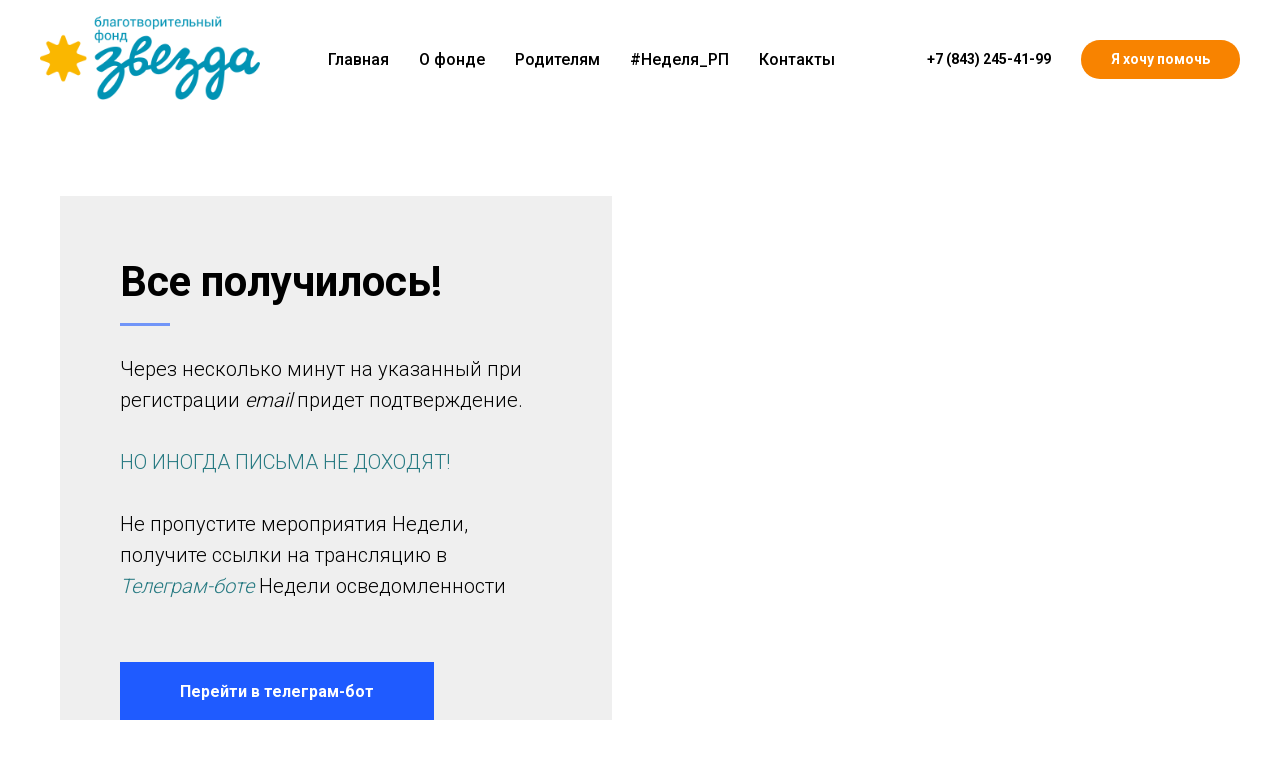

--- FILE ---
content_type: text/html; charset=UTF-8
request_url: https://www.zvezdafond.ru/success_week5
body_size: 12449
content:
<!DOCTYPE html> <html> <head> <meta charset="utf-8" /> <meta http-equiv="Content-Type" content="text/html; charset=utf-8" /> <meta name="viewport" content="width=device-width, initial-scale=1.0" /> <!--metatextblock--> <title>Успешная регистрация на Неделю осведомленности</title> <meta name="description" content="Вы подписались на мероприятия Недели осведомленности о ранней помощи" /> <meta property="og:url" content="https://www.zvezdafond.ru/success_week5" /> <meta property="og:title" content="Успешная регистрация на Неделю осведомленности" /> <meta property="og:description" content="Вы подписались на мероприятия Недели осведомленности о ранней помощи" /> <meta property="og:type" content="website" /> <meta property="og:image" content="https://thb.tildacdn.com/tild3063-3835-4666-a331-336633626266/-/resize/504x/photo.jpg" /> <link rel="canonical" href="https://www.zvezdafond.ru/success_week5"> <!--/metatextblock--> <meta name="format-detection" content="telephone=no" /> <meta http-equiv="x-dns-prefetch-control" content="on"> <link rel="dns-prefetch" href="https://ws.tildacdn.com"> <link rel="dns-prefetch" href="https://static.tildacdn.com"> <link rel="shortcut icon" href="https://static.tildacdn.com/tild3766-6432-4330-b534-636366656561/favicon_2.ico" type="image/x-icon" /> <link rel="apple-touch-icon" href="https://static.tildacdn.com/tild3831-6362-4665-b661-343961653764/152152.png"> <link rel="apple-touch-icon" sizes="76x76" href="https://static.tildacdn.com/tild3831-6362-4665-b661-343961653764/152152.png"> <link rel="apple-touch-icon" sizes="152x152" href="https://static.tildacdn.com/tild3831-6362-4665-b661-343961653764/152152.png"> <link rel="apple-touch-startup-image" href="https://static.tildacdn.com/tild3831-6362-4665-b661-343961653764/152152.png"> <meta name="msapplication-TileColor" content="#000000"> <meta name="msapplication-TileImage" content="https://static.tildacdn.com/tild3165-3536-4263-a339-613663663464/270270.png"> <!-- Assets --> <script src="https://neo.tildacdn.com/js/tilda-fallback-1.0.min.js" async charset="utf-8"></script> <link rel="stylesheet" href="https://static.tildacdn.com/css/tilda-grid-3.0.min.css" type="text/css" media="all" onerror="this.loaderr='y';"/> <link rel="stylesheet" href="https://static.tildacdn.com/ws/project1426576/tilda-blocks-page29456790.min.css?t=1765373511" type="text/css" media="all" onerror="this.loaderr='y';" /> <link rel="preconnect" href="https://fonts.gstatic.com"> <link href="https://fonts.googleapis.com/css2?family=Roboto:wght@300;400;500;700&subset=latin,cyrillic" rel="stylesheet"> <link rel="stylesheet" href="https://static.tildacdn.com/css/tilda-animation-2.0.min.css" type="text/css" media="all" onerror="this.loaderr='y';" /> <link rel="stylesheet" href="https://static.tildacdn.com/css/tilda-menusub-1.0.min.css" type="text/css" media="print" onload="this.media='all';" onerror="this.loaderr='y';" /> <noscript><link rel="stylesheet" href="https://static.tildacdn.com/css/tilda-menusub-1.0.min.css" type="text/css" media="all" /></noscript> <link rel="stylesheet" href="https://static.tildacdn.com/css/tilda-forms-1.0.min.css" type="text/css" media="all" onerror="this.loaderr='y';" /> <script nomodule src="https://static.tildacdn.com/js/tilda-polyfill-1.0.min.js" charset="utf-8"></script> <script type="text/javascript">function t_onReady(func) {if(document.readyState!='loading') {func();} else {document.addEventListener('DOMContentLoaded',func);}}
function t_onFuncLoad(funcName,okFunc,time) {if(typeof window[funcName]==='function') {okFunc();} else {setTimeout(function() {t_onFuncLoad(funcName,okFunc,time);},(time||100));}}function t_throttle(fn,threshhold,scope) {return function() {fn.apply(scope||this,arguments);};}</script> <script src="https://static.tildacdn.com/js/jquery-1.10.2.min.js" charset="utf-8" onerror="this.loaderr='y';"></script> <script src="https://static.tildacdn.com/js/tilda-scripts-3.0.min.js" charset="utf-8" defer onerror="this.loaderr='y';"></script> <script src="https://static.tildacdn.com/ws/project1426576/tilda-blocks-page29456790.min.js?t=1765373511" charset="utf-8" async onerror="this.loaderr='y';"></script> <script src="https://static.tildacdn.com/js/tilda-lazyload-1.0.min.js" charset="utf-8" async onerror="this.loaderr='y';"></script> <script src="https://static.tildacdn.com/js/tilda-animation-2.0.min.js" charset="utf-8" async onerror="this.loaderr='y';"></script> <script src="https://static.tildacdn.com/js/tilda-menusub-1.0.min.js" charset="utf-8" async onerror="this.loaderr='y';"></script> <script src="https://static.tildacdn.com/js/tilda-menu-1.0.min.js" charset="utf-8" async onerror="this.loaderr='y';"></script> <script src="https://static.tildacdn.com/js/tilda-forms-1.0.min.js" charset="utf-8" async onerror="this.loaderr='y';"></script> <script src="https://static.tildacdn.com/js/tilda-skiplink-1.0.min.js" charset="utf-8" async onerror="this.loaderr='y';"></script> <script src="https://static.tildacdn.com/js/tilda-events-1.0.min.js" charset="utf-8" async onerror="this.loaderr='y';"></script> <!-- nominify begin --><script src="https://widgets.donation.ru/wloader/f2cf4b1e-0ae8-452b-8c51-ffc8df629b11/wloader.js" async></script> <!-- Andata Tag Manager Code --> <script type="application/javascript" src="//tagmanager.andata.ru/api/v1/container/9c3b3f56-109e-440a-b752-fa62b873df28/published/code.js"> </script> <!-- End Andata Tag Manager Code --> <!-- Yandex.Metrika counter --> <script type="text/javascript">
    (function(m,e,t,r,i,k,a){
        m[i]=m[i]||function(){(m[i].a=m[i].a||[]).push(arguments)};
        m[i].l=1*new Date();
        for (var j = 0; j < document.scripts.length; j++) {if (document.scripts[j].src === r) { return; }}
        k=e.createElement(t),a=e.getElementsByTagName(t)[0],k.async=1,k.src=r,a.parentNode.insertBefore(k,a)
    })(window, document,'script','https://mc.yandex.ru/metrika/tag.js?id=103968222', 'ym');

    ym(103968222, 'init', {ssr:true, webvisor:true, clickmap:true, ecommerce:"dataLayer", accurateTrackBounce:true, trackLinks:true});
</script> <noscript><div><img src="https://mc.yandex.ru/watch/103968222" style="position:absolute; left:-9999px;" alt="" /></div></noscript> <!-- /Yandex.Metrika counter --> <!-- nominify end --><script type="text/javascript">window.dataLayer=window.dataLayer||[];</script> <!-- Global Site Tag (gtag.js) - Google Analytics --> <script type="text/javascript" data-tilda-cookie-type="analytics">window.mainTracker='gtag';window.gtagTrackerID='UA-136082948-1';function gtag(){dataLayer.push(arguments);}
setTimeout(function(){(function(w,d,s,i){var f=d.getElementsByTagName(s)[0],j=d.createElement(s);j.async=true;j.src='https://www.googletagmanager.com/gtag/js?id='+i;f.parentNode.insertBefore(j,f);gtag('js',new Date());gtag('config',i,{'anonymize_ip':true});})(window,document,'script',window.gtagTrackerID);},2000);</script> <!-- Facebook Pixel Code --> <script type="text/javascript" data-tilda-cookie-type="advertising">setTimeout(function(){!function(f,b,e,v,n,t,s)
{if(f.fbq)return;n=f.fbq=function(){n.callMethod?n.callMethod.apply(n,arguments):n.queue.push(arguments)};if(!f._fbq)f._fbq=n;n.push=n;n.loaded=!0;n.version='2.0';n.agent='pltilda';n.queue=[];t=b.createElement(e);t.async=!0;t.src=v;s=b.getElementsByTagName(e)[0];s.parentNode.insertBefore(t,s)}(window,document,'script','https://connect.facebook.net/en_US/fbevents.js');fbq('init','2572266119770382');fbq('track','PageView');},2000);</script> <!-- End Facebook Pixel Code --> <!-- VK Pixel Code --> <script type="text/javascript" data-tilda-cookie-type="advertising">setTimeout(function(){!function(){var t=document.createElement("script");t.type="text/javascript",t.async=!0,t.src="https://vk.com/js/api/openapi.js?161",t.onload=function(){VK.Retargeting.Init("VK-RTRG-512184-6irfs"),VK.Retargeting.Hit()},document.head.appendChild(t)}();},2000);</script> <!-- End VK Pixel Code --> <script type="text/javascript">(function() {if((/bot|google|yandex|baidu|bing|msn|duckduckbot|teoma|slurp|crawler|spider|robot|crawling|facebook/i.test(navigator.userAgent))===false&&typeof(sessionStorage)!='undefined'&&sessionStorage.getItem('visited')!=='y'&&document.visibilityState){var style=document.createElement('style');style.type='text/css';style.innerHTML='@media screen and (min-width: 980px) {.t-records {opacity: 0;}.t-records_animated {-webkit-transition: opacity ease-in-out .2s;-moz-transition: opacity ease-in-out .2s;-o-transition: opacity ease-in-out .2s;transition: opacity ease-in-out .2s;}.t-records.t-records_visible {opacity: 1;}}';document.getElementsByTagName('head')[0].appendChild(style);function t_setvisRecs(){var alr=document.querySelectorAll('.t-records');Array.prototype.forEach.call(alr,function(el) {el.classList.add("t-records_animated");});setTimeout(function() {Array.prototype.forEach.call(alr,function(el) {el.classList.add("t-records_visible");});sessionStorage.setItem("visited","y");},400);}
document.addEventListener('DOMContentLoaded',t_setvisRecs);}})();</script></head> <body class="t-body" style="margin:0;"> <!--allrecords--> <div id="allrecords" class="t-records" data-hook="blocks-collection-content-node" data-tilda-project-id="1426576" data-tilda-page-id="29456790" data-tilda-page-alias="success_week5" data-tilda-formskey="e59039e90ecd985e881f8408c7a55cd7" data-tilda-stat-scroll="yes" data-tilda-lazy="yes" data-tilda-root-zone="com" data-tilda-project-headcode="yes" data-tilda-project-country="RU"> <!--header--> <header id="t-header" class="t-records" data-hook="blocks-collection-content-node" data-tilda-project-id="1426576" data-tilda-page-id="6263934" data-tilda-page-alias="header" data-tilda-formskey="e59039e90ecd985e881f8408c7a55cd7" data-tilda-stat-scroll="yes" data-tilda-lazy="yes" data-tilda-root-zone="com" data-tilda-project-headcode="yes" data-tilda-project-country="RU"> <div id="rec111215632" class="r t-rec t-rec_pt_0 t-rec_pb_0" style="padding-top:0px;padding-bottom:0px; " data-animationappear="off" data-record-type="257"> <!-- T228 --> <div id="nav111215632marker"></div> <div class="tmenu-mobile"> <div class="tmenu-mobile__container"> <div class="tmenu-mobile__text t-name t-name_md" field="menu_mob_title">&nbsp;</div> <button type="button"
class="t-menuburger t-menuburger_first "
aria-label="Навигационное меню"
aria-expanded="false"> <span style="background-color:#fff;"></span> <span style="background-color:#fff;"></span> <span style="background-color:#fff;"></span> <span style="background-color:#fff;"></span> </button> <script>function t_menuburger_init(recid) {var rec=document.querySelector('#rec' + recid);if(!rec) return;var burger=rec.querySelector('.t-menuburger');if(!burger) return;var isSecondStyle=burger.classList.contains('t-menuburger_second');if(isSecondStyle&&!window.isMobile&&!('ontouchend' in document)) {burger.addEventListener('mouseenter',function() {if(burger.classList.contains('t-menuburger-opened')) return;burger.classList.remove('t-menuburger-unhovered');burger.classList.add('t-menuburger-hovered');});burger.addEventListener('mouseleave',function() {if(burger.classList.contains('t-menuburger-opened')) return;burger.classList.remove('t-menuburger-hovered');burger.classList.add('t-menuburger-unhovered');setTimeout(function() {burger.classList.remove('t-menuburger-unhovered');},300);});}
burger.addEventListener('click',function() {if(!burger.closest('.tmenu-mobile')&&!burger.closest('.t450__burger_container')&&!burger.closest('.t466__container')&&!burger.closest('.t204__burger')&&!burger.closest('.t199__js__menu-toggler')) {burger.classList.toggle('t-menuburger-opened');burger.classList.remove('t-menuburger-unhovered');}});var menu=rec.querySelector('[data-menu="yes"]');if(!menu) return;var menuLinks=menu.querySelectorAll('.t-menu__link-item');var submenuClassList=['t978__menu-link_hook','t978__tm-link','t966__tm-link','t794__tm-link','t-menusub__target-link'];Array.prototype.forEach.call(menuLinks,function(link) {link.addEventListener('click',function() {var isSubmenuHook=submenuClassList.some(function(submenuClass) {return link.classList.contains(submenuClass);});if(isSubmenuHook) return;burger.classList.remove('t-menuburger-opened');});});menu.addEventListener('clickedAnchorInTooltipMenu',function() {burger.classList.remove('t-menuburger-opened');});}
t_onReady(function() {t_onFuncLoad('t_menuburger_init',function(){t_menuburger_init('111215632');});});</script> <style>.t-menuburger{position:relative;flex-shrink:0;width:28px;height:20px;padding:0;border:none;background-color:transparent;outline:none;-webkit-transform:rotate(0deg);transform:rotate(0deg);transition:transform .5s ease-in-out;cursor:pointer;z-index:999;}.t-menuburger span{display:block;position:absolute;width:100%;opacity:1;left:0;-webkit-transform:rotate(0deg);transform:rotate(0deg);transition:.25s ease-in-out;height:3px;background-color:#000;}.t-menuburger span:nth-child(1){top:0px;}.t-menuburger span:nth-child(2),.t-menuburger span:nth-child(3){top:8px;}.t-menuburger span:nth-child(4){top:16px;}.t-menuburger__big{width:42px;height:32px;}.t-menuburger__big span{height:5px;}.t-menuburger__big span:nth-child(2),.t-menuburger__big span:nth-child(3){top:13px;}.t-menuburger__big span:nth-child(4){top:26px;}.t-menuburger__small{width:22px;height:14px;}.t-menuburger__small span{height:2px;}.t-menuburger__small span:nth-child(2),.t-menuburger__small span:nth-child(3){top:6px;}.t-menuburger__small span:nth-child(4){top:12px;}.t-menuburger-opened span:nth-child(1){top:8px;width:0%;left:50%;}.t-menuburger-opened span:nth-child(2){-webkit-transform:rotate(45deg);transform:rotate(45deg);}.t-menuburger-opened span:nth-child(3){-webkit-transform:rotate(-45deg);transform:rotate(-45deg);}.t-menuburger-opened span:nth-child(4){top:8px;width:0%;left:50%;}.t-menuburger-opened.t-menuburger__big span:nth-child(1){top:6px;}.t-menuburger-opened.t-menuburger__big span:nth-child(4){top:18px;}.t-menuburger-opened.t-menuburger__small span:nth-child(1),.t-menuburger-opened.t-menuburger__small span:nth-child(4){top:6px;}@media (hover),(min-width:0\0){.t-menuburger_first:hover span:nth-child(1){transform:translateY(1px);}.t-menuburger_first:hover span:nth-child(4){transform:translateY(-1px);}.t-menuburger_first.t-menuburger__big:hover span:nth-child(1){transform:translateY(3px);}.t-menuburger_first.t-menuburger__big:hover span:nth-child(4){transform:translateY(-3px);}}.t-menuburger_second span:nth-child(2),.t-menuburger_second span:nth-child(3){width:80%;left:20%;right:0;}@media (hover),(min-width:0\0){.t-menuburger_second.t-menuburger-hovered span:nth-child(2),.t-menuburger_second.t-menuburger-hovered span:nth-child(3){animation:t-menuburger-anim 0.3s ease-out normal forwards;}.t-menuburger_second.t-menuburger-unhovered span:nth-child(2),.t-menuburger_second.t-menuburger-unhovered span:nth-child(3){animation:t-menuburger-anim2 0.3s ease-out normal forwards;}}.t-menuburger_second.t-menuburger-opened span:nth-child(2),.t-menuburger_second.t-menuburger-opened span:nth-child(3){left:0;right:0;width:100%!important;}.t-menuburger_third span:nth-child(4){width:70%;left:unset;right:0;}@media (hover),(min-width:0\0){.t-menuburger_third:not(.t-menuburger-opened):hover span:nth-child(4){width:100%;}}.t-menuburger_third.t-menuburger-opened span:nth-child(4){width:0!important;right:50%;}.t-menuburger_fourth{height:12px;}.t-menuburger_fourth.t-menuburger__small{height:8px;}.t-menuburger_fourth.t-menuburger__big{height:18px;}.t-menuburger_fourth span:nth-child(2),.t-menuburger_fourth span:nth-child(3){top:4px;opacity:0;}.t-menuburger_fourth span:nth-child(4){top:8px;}.t-menuburger_fourth.t-menuburger__small span:nth-child(2),.t-menuburger_fourth.t-menuburger__small span:nth-child(3){top:3px;}.t-menuburger_fourth.t-menuburger__small span:nth-child(4){top:6px;}.t-menuburger_fourth.t-menuburger__small span:nth-child(2),.t-menuburger_fourth.t-menuburger__small span:nth-child(3){top:3px;}.t-menuburger_fourth.t-menuburger__small span:nth-child(4){top:6px;}.t-menuburger_fourth.t-menuburger__big span:nth-child(2),.t-menuburger_fourth.t-menuburger__big span:nth-child(3){top:6px;}.t-menuburger_fourth.t-menuburger__big span:nth-child(4){top:12px;}@media (hover),(min-width:0\0){.t-menuburger_fourth:not(.t-menuburger-opened):hover span:nth-child(1){transform:translateY(1px);}.t-menuburger_fourth:not(.t-menuburger-opened):hover span:nth-child(4){transform:translateY(-1px);}.t-menuburger_fourth.t-menuburger__big:not(.t-menuburger-opened):hover span:nth-child(1){transform:translateY(3px);}.t-menuburger_fourth.t-menuburger__big:not(.t-menuburger-opened):hover span:nth-child(4){transform:translateY(-3px);}}.t-menuburger_fourth.t-menuburger-opened span:nth-child(1),.t-menuburger_fourth.t-menuburger-opened span:nth-child(4){top:4px;}.t-menuburger_fourth.t-menuburger-opened span:nth-child(2),.t-menuburger_fourth.t-menuburger-opened span:nth-child(3){opacity:1;}@keyframes t-menuburger-anim{0%{width:80%;left:20%;right:0;}50%{width:100%;left:0;right:0;}100%{width:80%;left:0;right:20%;}}@keyframes t-menuburger-anim2{0%{width:80%;left:0;}50%{width:100%;right:0;left:0;}100%{width:80%;left:20%;right:0;}}</style> </div> </div> <style>.tmenu-mobile{background-color:#111;display:none;width:100%;top:0;z-index:990;}.tmenu-mobile_positionfixed{position:fixed;}.tmenu-mobile__text{color:#fff;}.tmenu-mobile__container{min-height:64px;padding:20px;position:relative;box-sizing:border-box;display:-webkit-flex;display:-ms-flexbox;display:flex;-webkit-align-items:center;-ms-flex-align:center;align-items:center;-webkit-justify-content:space-between;-ms-flex-pack:justify;justify-content:space-between;}.tmenu-mobile__list{display:block;}.tmenu-mobile__burgerlogo{display:inline-block;font-size:24px;font-weight:400;white-space:nowrap;vertical-align:middle;}.tmenu-mobile__imglogo{height:auto;display:block;max-width:300px!important;box-sizing:border-box;padding:0;margin:0 auto;}@media screen and (max-width:980px){.tmenu-mobile__menucontent_hidden{display:none;height:100%;}.tmenu-mobile{display:block;}}@media screen and (max-width:980px){#rec111215632 .t-menuburger{-webkit-order:1;-ms-flex-order:1;order:1;}}</style> <style> #rec111215632 .tmenu-mobile__burgerlogo a{color:#ffffff;}</style> <style> #rec111215632 .tmenu-mobile__burgerlogo__title{color:#ffffff;}</style> <div id="nav111215632" class="t228 t228__positionstatic tmenu-mobile__menucontent_hidden" style="background-color: rgba(255,255,255,1); height:120px; " data-bgcolor-hex="#ffffff" data-bgcolor-rgba="rgba(255,255,255,1)" data-navmarker="nav111215632marker" data-appearoffset="400px" data-bgopacity-two="90" data-menushadow="0" data-menushadow-css="" data-bgopacity="1" data-bgcolor-rgba-afterscroll="rgba(255,255,255,0.90)" data-menu-items-align="center" data-menu="yes"> <div class="t228__maincontainer " style="height:120px;"> <div class="t228__padding40px"></div> <div class="t228__leftside"> <div class="t228__leftcontainer"> <a href="/" class="t228__imgwrapper"> <img class="t228__imglogo t228__imglogomobile"
src="https://static.tildacdn.com/tild6565-3361-4237-b365-633039396433/_.png"
imgfield="img"
style="max-width: 220px; width: 220px; min-width: 220px; height: auto; display: block;"
alt="Благотворительный фонд &quot;Звезда&quot;"> </a> </div> </div> <div class="t228__centerside "> <nav class="t228__centercontainer"> <ul role="list" class="t228__list t-menu__list t228__list_hidden"> <li class="t228__list_item"
style="padding:0 15px 0 0;"> <a class="t-menu__link-item"
href="/" data-menu-submenu-hook="" data-menu-item-number="1">
Главная
</a> </li> <li class="t228__list_item"
style="padding:0 15px;"> <a class="t-menu__link-item"
href=""
aria-expanded="false" role="button" data-menu-submenu-hook="link_sub2_111215632" data-menu-item-number="2">
О фонде
</a> <div class="t-menusub" data-submenu-hook="link_sub2_111215632" data-submenu-margin="15px" data-add-submenu-arrow=""> <div class="t-menusub__menu"> <div class="t-menusub__content"> <ul role="list" class="t-menusub__list"> <li class="t-menusub__list-item t-name t-name_xs"> <a class="t-menusub__link-item t-name t-name_xs"
href="/foundation" data-menu-item-number="2">О фонде</a> </li> <li class="t-menusub__list-item t-name t-name_xs"> <a class="t-menusub__link-item t-name t-name_xs"
href="/page32285553.html" data-menu-item-number="2">Программы</a> </li> <li class="t-menusub__list-item t-name t-name_xs"> <a class="t-menusub__link-item t-name t-name_xs"
href="/docs" data-menu-item-number="2">Документы</a> </li> <li class="t-menusub__list-item t-name t-name_xs"> <a class="t-menusub__link-item t-name t-name_xs"
href="/442fz" data-menu-item-number="2">Поставщик социальных услуг</a> </li> </ul> </div> </div> </div> </li> <li class="t228__list_item"
style="padding:0 15px;"> <a class="t-menu__link-item"
href=""
aria-expanded="false" role="button" data-menu-submenu-hook="link_sub3_111215632" data-menu-item-number="3">
Родителям
</a> <div class="t-menusub" data-submenu-hook="link_sub3_111215632" data-submenu-margin="15px" data-add-submenu-arrow=""> <div class="t-menusub__menu"> <div class="t-menusub__content"> <ul role="list" class="t-menusub__list"> <li class="t-menusub__list-item t-name t-name_xs"> <a class="t-menusub__link-item t-name t-name_xs"
href="/toparents" data-menu-item-number="3">Родителям</a> </li> <li class="t-menusub__list-item t-name t-name_xs"> <a class="t-menusub__link-item t-name t-name_xs"
href="/autizm" data-menu-item-number="3">Диагностика РАС</a> </li> <li class="t-menusub__list-item t-name t-name_xs"> <a class="t-menusub__link-item t-name t-name_xs"
href="/dk-05" data-menu-item-number="3">Скрининг психического здоровья</a> </li> </ul> </div> </div> </div> </li> <li class="t228__list_item"
style="padding:0 15px;"> <a class="t-menu__link-item"
href=""
aria-expanded="false" role="button" data-menu-submenu-hook="link_sub4_111215632" data-menu-item-number="4">
#Неделя_РП
</a> <div class="t-menusub" data-submenu-hook="link_sub4_111215632" data-submenu-margin="15px" data-add-submenu-arrow=""> <div class="t-menusub__menu"> <div class="t-menusub__content"> <ul role="list" class="t-menusub__list"> <li class="t-menusub__list-item t-name t-name_xs"> <a class="t-menusub__link-item t-name t-name_xs"
href="/week" data-menu-item-number="4">I Неделя РП</a> </li> <li class="t-menusub__list-item t-name t-name_xs"> <a class="t-menusub__link-item t-name t-name_xs"
href="/week2" data-menu-item-number="4">II Неделя РП</a> </li> <li class="t-menusub__list-item t-name t-name_xs"> <a class="t-menusub__link-item t-name t-name_xs"
href="/week3" data-menu-item-number="4">III Неделя РП</a> </li> <li class="t-menusub__list-item t-name t-name_xs"> <a class="t-menusub__link-item t-name t-name_xs"
href="/week4" data-menu-item-number="4">IV Неделя РП</a> </li> <li class="t-menusub__list-item t-name t-name_xs"> <a class="t-menusub__link-item t-name t-name_xs"
href="/week5" data-menu-item-number="4">V Неделя РП</a> </li> </ul> </div> </div> </div> </li> <li class="t228__list_item"
style="padding:0 0 0 15px;"> <a class="t-menu__link-item"
href="/contacts" data-menu-submenu-hook="" data-menu-item-number="5">
Контакты
</a> </li> </ul> </nav> </div> <div class="t228__rightside"> <div class="t228__rightcontainer"> <div class="t228__right_buttons"> <div class="t228__right_buttons_wrap"> <div class="t228__right_buttons_but"> <a
class="t-btn t-btnflex t-btnflex_type_button t-btnflex_sm js-click-stat"
href="tel:+78432532388" data-tilda-event-name="/tilda/click/rec111215632/button1"> <span class="t-btnflex__text">+7 (843) 245-41-99</span> <style>#rec111215632 .t-btnflex.t-btnflex_type_button {color:#000000;--border-width:0px;border-style:none !important;border-radius:30px;box-shadow:none !important;font-family:Roboto;transition-duration:0.2s;transition-property:background-color,color,border-color,box-shadow,opacity,transform,gap;transition-timing-function:ease-in-out;}@media (hover:hover) {#rec111215632 .t-btnflex.t-btnflex_type_button:not(.t-animate_no-hover):hover {color:#ffffff !important;background-color:#db6d0d !important;}#rec111215632 .t-btnflex.t-btnflex_type_button:not(.t-animate_no-hover):focus-visible {color:#ffffff !important;background-color:#db6d0d !important;}}</style> </a> </div> <div class="t228__right_buttons_but"> <a
class="t-btn t-btnflex t-btnflex_type_button2 t-btnflex_sm"
href="/donate"
target="_blank"> <span class="t-btnflex__text">Я хочу помочь</span> <style>#rec111215632 .t-btnflex.t-btnflex_type_button2 {color:#ffffff;background-color:#f88300;--border-width:0px;border-style:none !important;border-radius:30px;box-shadow:none !important;font-family:Roboto;transition-duration:0.2s;transition-property:background-color,color,border-color,box-shadow,opacity,transform,gap;transition-timing-function:ease-in-out;}@media (hover:hover) {#rec111215632 .t-btnflex.t-btnflex_type_button2:not(.t-animate_no-hover):hover {color:#ffffff !important;background-color:#db6d0d !important;}#rec111215632 .t-btnflex.t-btnflex_type_button2:not(.t-animate_no-hover):focus-visible {color:#ffffff !important;background-color:#db6d0d !important;}}</style> </a> </div> </div> </div> </div> </div> <div class="t228__padding40px"> </div> </div> </div> <style>@media screen and (max-width:980px){#rec111215632 .t228__leftcontainer{padding:20px;}#rec111215632 .t228__imglogo{padding:20px 0;}#rec111215632 .t228{position:static;}}</style> <script>window.addEventListener('load',function() {t_onFuncLoad('t228_setWidth',function() {t228_setWidth('111215632');});});window.addEventListener('resize',t_throttle(function() {t_onFuncLoad('t228_setWidth',function() {t228_setWidth('111215632');});t_onFuncLoad('t_menu__setBGcolor',function() {t_menu__setBGcolor('111215632','.t228');});}));t_onReady(function() {t_onFuncLoad('t_menu__highlightActiveLinks',function() {t_menu__highlightActiveLinks('.t228__list_item a');});t_onFuncLoad('t228__init',function() {t228__init('111215632');});t_onFuncLoad('t_menu__setBGcolor',function() {t_menu__setBGcolor('111215632','.t228');});t_onFuncLoad('t_menu__interactFromKeyboard',function() {t_menu__interactFromKeyboard('111215632');});t_onFuncLoad('t228_setWidth',function() {t228_setWidth('111215632');});t_onFuncLoad('t_menu__createMobileMenu',function() {t_menu__createMobileMenu('111215632','.t228');});});</script> <style>#rec111215632 .t-menu__link-item{-webkit-transition:color 0.3s ease-in-out,opacity 0.3s ease-in-out;transition:color 0.3s ease-in-out,opacity 0.3s ease-in-out;}#rec111215632 .t-menu__link-item.t-active:not(.t978__menu-link){color:#277a82 !important;opacity:1 !important;}#rec111215632 .t-menu__link-item:not(.t-active):not(.tooltipstered):hover{color:#277a82 !important;}#rec111215632 .t-menu__link-item:not(.t-active):not(.tooltipstered):focus-visible{color:#277a82 !important;}@supports (overflow:-webkit-marquee) and (justify-content:inherit){#rec111215632 .t-menu__link-item,#rec111215632 .t-menu__link-item.t-active{opacity:1 !important;}}</style> <script>t_onReady(function() {setTimeout(function(){t_onFuncLoad('t_menusub_init',function() {t_menusub_init('111215632');});},500);});</script> <style>#rec111215632 .t-menusub__link-item{-webkit-transition:color 0.3s ease-in-out,opacity 0.3s ease-in-out;transition:color 0.3s ease-in-out,opacity 0.3s ease-in-out;}#rec111215632 .t-menusub__link-item.t-active{color:#277a82 !important;}#rec111215632 .t-menusub__link-item:not(.t-active):not(.tooltipstered):hover{color:#277a82 !important;}@supports (overflow:-webkit-marquee) and (justify-content:inherit){#rec111215632 .t-menusub__link-item,#rec111215632 .t-menusub__link-item.t-active{opacity:1 !important;}}@media screen and (max-width:980px){#rec111215632 .t-menusub__menu .t-menusub__link-item{color:#000000 !important;}#rec111215632 .t-menusub__menu .t-menusub__link-item.t-active{color:#277a82 !important;}}@media screen and (min-width:981px){#rec111215632 .t-menusub__menu{text-align:left;}}</style> <style> #rec111215632 .t228__leftcontainer a{color:#ffffff;}#rec111215632 a.t-menu__link-item{color:#000000;font-family:'Roboto';font-weight:500;}#rec111215632 .t228__right_langs_lang a{color:#000000;font-family:'Roboto';font-weight:500;}</style> <style> #rec111215632 .t228__logo{color:#ffffff;}</style> <style>#rec111215632 .t228 {box-shadow:0px 1px 3px rgba(0,0,0,0);}</style> </div> <div id="rec214035410" class="r t-rec" style=" " data-animationappear="off" data-record-type="131"> <!-- T123 --> <div class="t123"> <div class="t-container_100 "> <div class="t-width t-width_100 "> <!-- nominify begin --> <style>
#rec111215632 {
    position: fixed;
    width: 100%;
    z-index: 99999;
    top: 0;
}
</style> <!-- nominify end --> </div> </div> </div> </div> <div id="rec111827747" class="r t-rec" style=" " data-animationappear="off" data-record-type="131"> <!-- T123 --> <div class="t123"> <div class="t-container_100 "> <div class="t-width t-width_100 "> <!-- nominify begin --> <meta name="yandex-verification" content="78ed8ab428019156" /> <!-- nominify end --> </div> </div> </div> </div> <div id="rec111215636" class="r t-rec" style=" " data-animationappear="off" data-record-type="131"> <!-- T123 --> <div class="t123"> <div class="t-container "> <div class="t-col t-col_12 "> <!-- nominify begin --> <style>

#rec76482976 .t-btn
 
{
    font-size: 20px;
    color:#115d6a !important; 
  
}


</style> <!-- nominify end --> </div> </div> </div> </div> <div id="rec111215637" class="r t-rec" style=" " data-animationappear="off" data-record-type="131"> <!-- T123 --> <div class="t123"> <div class="t-container_100 "> <div class="t-width t-width_100 "> <!-- nominify begin --> <style type="text/css">
.t794__typo{
   /*Цвет текста*/
    display: block;
    padding-bottom: 10px;
    border-bottom: 2px solid #f4f4f4;
}  


.t794__typo:hover{
   /*Цвет текста*/
   color:#188d92 !important; 
  
    display: block;
   border-bottom: 2px solid #188d92;
   padding-bottom: 10px;
   transition: 800ms ease all;
}  



</style> <!-- nominify end --> </div> </div> </div> </div> <div id="rec111215638" class="r t-rec" style=" " data-animationappear="off" data-record-type="131"> <!-- T123 --> <div class="t123"> <div class="t-container_100 "> <div class="t-width t-width_100 "> <!-- nominify begin --> <style>
  /*Задаём ширину иконок и анимацию*/
    .nsocicon {
    width: 35px;
    -webkit-transition: 0.5s ease-out;
    transition: 0.5s ease-out;
}
 /*Задаём виды анимации при наведении*/
 .nsocicon:hover {
   -webkit-transform: scale(1.3) rotateZ(360deg);
   -ms-transform: scale(1.3) rotateZ(360deg);
   transform: scale(1.3) rotateZ(360deg);
}
</style> <script>
//Очищаем блок иконок в верхнем меню
$("div.t228__right_social_links_item a").empty();
//Добавляем иконки в меню
$(".t228__right_social_links_item:eq(0) a").append('<img src="https://static.tildacdn.com/tild3633-3036-4364-b362-323636666435/vk.png" class="nsocicon t-img" imgfield="img">');


</script> <!-- nominify end --> </div> </div> </div> </div> <div id="rec925375531" class="r t-rec" style=" " data-animationappear="off" data-record-type="131"> <!-- T123 --> <div class="t123"> <div class="t-container_100 "> <div class="t-width t-width_100 "> <!-- nominify begin --> <!-- Marquiz script start --> <script>
(function(w, d, s, o){
  var j = d.createElement(s); j.async = true; j.src = '//script.marquiz.ru/v2.js';j.onload = function() {
    if (document.readyState !== 'loading') Marquiz.init(o);
    else document.addEventListener("DOMContentLoaded", function() {
      Marquiz.init(o);
    });
  };
  d.head.insertBefore(j, d.head.firstElementChild);
})(window, document, 'script', {
    host: '//quiz.marquiz.ru',
    region: 'ru',
    id: '66d5896991396e00267b1318',
    autoOpen: false,
    autoOpenFreq: 'once',
    openOnExit: false,
    disableOnMobile: false
  }
);
</script> <!-- Marquiz script end --> <!-- nominify end --> </div> </div> </div> </div> </header> <!--/header--> <div id="rec476402273" class="r t-rec t-rec_pt_150 t-rec_pb_150" style="padding-top:150px;padding-bottom:150px; " data-animationappear="off" data-record-type="814"> <!-- t814 --> <div class="t814"> <div class="t-container"> <div class="t814__top t-col t-col_5 " itemscope itemtype="http://schema.org/ImageObject"> <meta itemprop="image" content="https://static.tildacdn.com/tild3063-3835-4666-a331-336633626266/photo.jpg"> <div class="t814__blocktext-wrapper"> <div class="t814__blocktext t-align_left" style="background-color: #efefef; left: 0;"> <div class="t814__content t-valign_middle"> <div class="t814__box"> <div class="t814__title t-title t-title_xs " field="title">Все получилось!</div> <div class="t-divider t814__line" style="background-color: #1f5bff;opacity:0.60;"></div> <div class="t814__descr t-descr t-descr_md " field="descr">Через несколько минут на указанный при регистрации <em>email</em> придет подтверждение.<br /><br /><span style="color: rgb(39, 122, 130);">НО ИНОГДА ПИСЬМА НЕ ДОХОДЯТ! </span><br /><br />Не пропустите мероприятия Недели, получите ссылки на трансляцию в <em><span data-redactor-tag="span" style="color: rgb(39, 122, 130);">Телеграм-боте</span></em> Недели осведомленности<br /></div> <a
class="t-btn t-btnflex t-btnflex_type_button t-btnflex_md t814__btn"
href="https://t.me/zvezdafond_bot"
target="_blank"> <span class="t-btnflex__text">Перейти в телеграм-бот</span> <style>#rec476402273 .t-btnflex.t-btnflex_type_button {color:#ffffff;background-color:#1f5bff;--border-width:0px;border-style:none !important;box-shadow:none !important;transition-duration:0.2s;transition-property:background-color,color,border-color,box-shadow,opacity,transform,gap;transition-timing-function:ease-in-out;}</style> </a> </div> </div> </div> </div> </div> <div class="t-col t-col_7 " itemscope itemtype="http://schema.org/ImageObject"> <meta itemprop="image" content="https://static.tildacdn.com/tild3063-3835-4666-a331-336633626266/photo.jpg"> <div class="t814__blockimg-wrapper" style="padding-bottom:75.757575757576%;"> <div class="t814__blockimg t-bgimg " data-original="https://static.tildacdn.com/tild3063-3835-4666-a331-336633626266/photo.jpg"
bgimgfield="img"
style="background-image:url('https://thb.tildacdn.com/tild3063-3835-4666-a331-336633626266/-/resizeb/20x/photo.jpg');"></div> </div> </div> </div> </div> <script>t_onReady(function() {t_onFuncLoad('t814_init',function() {t814_init('476402273');});});</script> <style> #rec476402273 .t814__title{color:#000000;}#rec476402273 .t814__descr{color:#000000;}</style> </div> <!--footer--> <footer id="t-footer" class="t-records" data-hook="blocks-collection-content-node" data-tilda-project-id="1426576" data-tilda-page-id="6263951" data-tilda-page-alias="footer" data-tilda-formskey="e59039e90ecd985e881f8408c7a55cd7" data-tilda-stat-scroll="yes" data-tilda-lazy="yes" data-tilda-root-zone="com" data-tilda-project-headcode="yes" data-tilda-project-country="RU"> <div id="rec111215941" class="r t-rec t-rec_pt_60 t-rec_pb_0" style="padding-top:60px;padding-bottom:0px;background-color:#1890a8; " data-animationappear="off" data-record-type="447" data-bg-color="#1890a8"> <!-- T447 --> <div class="t447"> <div class="t-container t-align_left"> <div class="t447__col t-col t-col_3"> <div class="t447__title t-name t-name_xs" field="title">Меню</div> <div class="t447__descr t-descr t-descr_xxs" field="descr"><ul><li><a href="/" style="">Главная</a></li><li><a href="/foundation" style="">О фонде</a></li><li><a href="/docs" style="">Документы</a></li><li><a href="/contacts" style="">Контакты</a></li></ul><ul> </ul></div> </div> <div class="t447__col t-col t-col_3"> <div class="t447__title t-name t-name_xs" field="title2">Проекты</div> <div class="t447__descr t-descr t-descr_xxs" field="descr2"><ul><li data-list="bullet"><a href="/uverennost">Центр ранней помощи «Уверенность»</a></li><li data-list="bullet"><a href="/dk-05">Программа психического здоровья детей раннего возраста</a></li><li data-list="bullet"><a href="/homehelp" target="_blank" rel="noreferrer noopener">Домашняя опора</a></li><li data-list="bullet"><a href="/datateka">Дататека, компьютерные технологии в ранней помощи</a></li><li data-list="bullet"><a href="https://zvezda-school.ru/" target="_blank" rel="noreferrer noopener">Проведение семинаров и курсов для специалистов и родителей</a></li></ul></div> </div> <div class="t447__floatbeaker_lr3"></div> <div> <div class="t447__col t-col t-col_3"> <div class="t447__title t-name t-name_xs" field="title3">Как помочь</div> <div class="t447__descr t-descr t-descr_xxs" field="descr3"><ul><li data-list="bullet"><a href="/donate" target="_blank" rel="noreferrer noopener">Помочь сейчас</a></li><li data-list="bullet"><a href="/nefinansovayapomoshch">Стать другом фонда</a></li></ul></div> </div> <div class="t447__col t-col t-col_3"> <div class="t447__title t-name t-name_xs" field="title4">Подписаться</div> <form id="form111215941" name='form111215941' role="form" action='https://forms.tildacdn.com/procces/' method='POST' data-formactiontype="2" data-inputbox=".t447__blockinput" class="js-form-proccess "> <input type="hidden" name="formservices[]" value="6276c03187fed095f3e802caa45abee7" class="js-formaction-services"> <input type="hidden" name="formservices[]" value="bc8d4534e017cdd90834db866ad5fd68" class="js-formaction-services"> <input type="hidden" name="formservices[]" value="4858774adffcec176bb0e786ed82a6ce" class="js-formaction-services"> <div class="t447__input-wrapper t-width t-width_12"> <div class="t447__wrapper"> <div class="t447__blockinput"> <input type="text" id="input_111215941" name="email" class="t447__input t-input js-tilda-rule" value="" placeholder="E-mail" data-tilda-req="1" data-tilda-rule="email" style="--input-placeholder-color: #000000; color:#000000; border:0px solid #000000; background-color:#ffffff; border-radius: 30px; -moz-border-radius: 30px; -webkit-border-radius: 30px;" --input-placeholder-color="#000000"> </div> <div class="t447__blockbutton"> <button type="submit" class="t447__submit t-submit" style="color:#196ae1; border:0px solid #000000; background:#ffffff; border-radius: 30px; -moz-border-radius: 30px; -webkit-border-radius: 30px;" data-buttonfieldset="button"> <div class="t447__btniconwrapper"> <svg role="presentation" class="t447__btnicon" fill="#196ae1" width="20px" height="20px" viewBox="0 0 25 21.4" xmlns="http://www.w3.org/2000/svg"><desc>Subscribe</desc><path d="M0 21.4l25-10.7L0 0v8.3l17.9 2.4L0 13.1v8.3z"/></svg> </div> </button> </div> </div> <div class="t447__allert-wrapper"> <div class="js-errorbox-all t447__blockinput-errorbox t-form__errorbox-text" style="display:none;"> <div class="t447__blockinput-errors-text t-descr t-descr_xxs"> <p class="t447__blockinput-errors-item js-rule-error js-rule-error-all"></p> <p class="t447__blockinput-errors-item js-rule-error js-rule-error-req">Required field</p> <p class="t447__blockinput-errors-item js-rule-error js-rule-error-email">Please correct e-mail address</p> <p class="t447__blockinput-errors-item js-rule-error js-rule-error-name">Name Wrong. Correct please</p> <p class="t447__blockinput-errors-item js-rule-error js-rule-error-phone">Please correct phone number</p> <p class="t447__blockinput-errors-item js-rule-error js-rule-error-string">Please enter letter, number or punctuation symbols.</p> </div> </div> <div class="js-successbox t447__blockinput-success t-text t-text_md" style="display:none;"> <div class="t447__success-icon"> <svg role="img" class="t447__success-icon-svg" width="40px" height="40px" viewBox="0 0 50 50"> <g stroke="none" stroke-width="1" fill="none" fill-rule="evenodd"> <g fill="#FFFFFF"> <path d="M25.0982353,49.2829412 C11.5294118,49.2829412 0.490588235,38.2435294 0.490588235,24.6752941 C0.490588235,11.1064706 11.53,0.0670588235 25.0982353,0.0670588235 C38.6664706,0.0670588235 49.7058824,11.1064706 49.7058824,24.6752941 C49.7058824,38.2441176 38.6664706,49.2829412 25.0982353,49.2829412 L25.0982353,49.2829412 Z M25.0982353,1.83176471 C12.5023529,1.83176471 2.25529412,12.0794118 2.25529412,24.6752941 C2.25529412,37.2705882 12.5023529,47.5182353 25.0982353,47.5182353 C37.6941176,47.5182353 47.9411765,37.2705882 47.9411765,24.6752941 C47.9411765,12.0794118 37.6941176,1.83176471 25.0982353,1.83176471 L25.0982353,1.83176471 Z"></path> <path d="M22.8435294,30.5305882 L18.3958824,26.0829412 C18.0511765,25.7382353 18.0511765,25.18 18.3958824,24.8352941 C18.7405882,24.4905882 19.2988235,24.4905882 19.6435294,24.8352941 L22.8429412,28.0347059 L31.7282353,19.1488235 C32.0729412,18.8041176 32.6311765,18.8041176 32.9758824,19.1488235 C33.3205882,19.4935294 33.3205882,20.0517647 32.9758824,20.3964706 L22.8435294,30.5305882 L22.8435294,30.5305882 Z"></path> </g> </g> </svg> </div> <div class="t447__success-message t-descr t-descr_xs">Данные успешно отправлены. Спасибо!</div> </div> </div> </div> </form> <div class="t-sociallinks"> <ul role="list" class="t-sociallinks__wrapper" aria-label="Соц. сети"> <!-- new soclinks --><li class="t-sociallinks__item t-sociallinks__item_vk"><a href="https://vk.com/zvezdafond" target="_blank" rel="nofollow" aria-label="vk" style="width: 25px; height: 25px;"><svg class="t-sociallinks__svg" role="presentation" width=25px height=25px viewBox="0 0 100 100" fill="none"
xmlns="http://www.w3.org/2000/svg"> <path
d="M53.7512 76.4147C25.0516 76.4147 8.68207 56.7395 8 24H22.376C22.8482 48.03 33.4463 58.2086 41.8411 60.3073V24H55.3782V44.7245C63.668 43.8326 72.3765 34.3885 75.3146 24H88.8514C86.5954 36.802 77.1513 46.2461 70.4355 50.1287C77.1513 53.2767 87.9076 61.5141 92 76.4147H77.0988C73.8983 66.446 65.9241 58.7333 55.3782 57.684V76.4147H53.7512Z"
fill="#ffffff" /> </svg></a></li>&nbsp;<li class="t-sociallinks__item t-sociallinks__item_youtube"><a href="https://www.youtube.com/channel/UCtQUnbWQN0grMcsHJ8woSSA" target="_blank" rel="nofollow" aria-label="youtube" style="width: 25px; height: 25px;"><svg class="t-sociallinks__svg" role="presentation" width=25px height=25px viewBox="0 0 100 100" fill="none" xmlns="http://www.w3.org/2000/svg"> <path d="M90.9491 31.8675C90.1526 25.5784 86.5194 21.6336 80.0708 21.0509C72.6871 20.3839 56.7031 20 49.2893 20C34.1245 20 27.3476 20.3704 20.1762 21.1127C13.342 21.8188 10.3503 24.8557 9.1744 31.1252C8.35082 35.5187 8 39.6336 8 49.3586C8 58.0944 8.41255 63.5885 9.05094 68.2108C9.92873 74.5586 14.2861 78.1255 20.6715 78.657C28.1004 79.2758 42.9822 79.5844 50.3403 79.5844C57.4499 79.5844 73.4504 79.214 80.5646 78.41C86.932 77.6903 89.9598 74.2891 90.9491 68.0256C90.9491 68.0256 92 61.1644 92 49.2969C92 42.5395 91.5061 36.255 90.9491 31.8675ZM41.0685 61.598V37.4504L64.0612 49.4008L41.0685 61.598Z" fill="#ffffff"/> </svg></a></li>&nbsp;<li class="t-sociallinks__item t-sociallinks__item_ok"><a href="https://ok.ru/group/64382442799341" target="_blank" rel="nofollow" aria-label="ok" style="width: 25px; height: 25px;"><svg class="t-sociallinks__svg" role="presentation" width=25px height=25px viewBox="0 0 100 100" fill="none" xmlns="http://www.w3.org/2000/svg"> <path d="M50.0621 50.4946C61.2444 50.4946 70.3094 41.4296 70.3094 30.2473C70.3094 19.065 61.2444 10 50.0621 10C38.8797 10 29.8147 19.065 29.8147 30.2473C29.8147 41.4296 38.8797 50.4946 50.0621 50.4946ZM50.0621 20.2863C55.5635 20.2863 60.023 24.7459 60.023 30.2473C60.023 35.7488 55.5635 40.2083 50.0621 40.2083C44.5606 40.2083 40.1011 35.7488 40.1011 30.2473C40.1011 24.7471 44.5606 20.2863 50.0621 20.2863ZM73.4004 52.9648C72.2568 50.6681 69.0916 48.7577 64.8833 52.0737C59.1965 56.5547 50.0609 56.5547 50.0609 56.5547C50.0609 56.5547 40.9253 56.5547 35.2384 52.0737C31.0313 48.7577 27.8649 50.6681 26.7213 52.9648C24.7284 56.9686 26.9797 58.9029 32.0613 62.165C36.4012 64.951 42.3644 65.9917 46.2162 66.3817L43.0019 69.596C38.4742 74.1237 34.1032 78.4947 31.0708 81.5271C29.2573 83.3394 29.2573 86.2797 31.0708 88.0932L31.6175 88.6399C33.4309 90.4534 36.3701 90.4522 38.1835 88.6399L50.1147 76.7087C54.6424 81.2364 59.0134 85.6075 62.0459 88.6399C63.8581 90.4534 66.7985 90.4534 68.6119 88.6399L69.1586 88.0932C70.9721 86.2797 70.9709 83.3406 69.1586 81.5271L57.2275 69.596L54.0024 66.3721C57.8567 65.975 63.7565 64.9295 68.0605 62.1662C73.1421 58.9041 75.3933 56.9686 73.4004 52.9648Z" fill="#ffffff"/> </svg></a></li><!-- /new soclinks --> </ul> </div> </div> </div> <div class="t-row t-clear"> <div class="t447__col t-col t-col_3"> <div class="t447__text t447__text_left t-descr t-descr_xxs" field="text"><div style="color:#ffffff;" data-customstyle="yes">© 2019 БФ Звезда</div></div> </div> <div class="t447__col t-col t-col_3 t-prefix_6"> <div class="t447__text t447__text_right t-descr t-descr_xxs" field="text2"><div style="color:#ffffff;" data-customstyle="yes">Контакты:<br />Телефон: +7 (843) 245-41-99 <br /> E-mail: help@zvezdafond.ru <br /></div></div> </div> </div> </div> </div> <style>#rec111215941 .t447__title{color:#ffffff;}#rec111215941 .t447__descr{color:#ffffff;}</style> <style> #rec111215941 .t447__title{text-transform:uppercase;}</style> </div> </footer> <!--/footer--> </div> <!--/allrecords--> <!-- Stat --> <!-- Yandex.Metrika counter 52752592 --> <script type="text/javascript" data-tilda-cookie-type="analytics">setTimeout(function(){(function(m,e,t,r,i,k,a){m[i]=m[i]||function(){(m[i].a=m[i].a||[]).push(arguments)};m[i].l=1*new Date();k=e.createElement(t),a=e.getElementsByTagName(t)[0],k.async=1,k.src=r,a.parentNode.insertBefore(k,a)})(window,document,"script","https://cdn.jsdelivr.net/npm/yandex-metrica-watch/tag.js","ym");window.mainMetrikaId='52752592';ym(window.mainMetrikaId,"init",{clickmap:true,trackLinks:true,accurateTrackBounce:true,webvisor:true,params:{__ym:{"ymCms":{"cms":"tilda","cmsVersion":"1.0","cmsCatalog":"1"}}},ecommerce:"dataLayer"});},2000);</script> <noscript><div><img src="https://mc.yandex.ru/watch/52752592" style="position:absolute; left:-9999px;" alt="" /></div></noscript> <!-- /Yandex.Metrika counter --> <script type="text/javascript">if(!window.mainTracker) {window.mainTracker='tilda';}
window.tildastatscroll='yes';setTimeout(function(){(function(d,w,k,o,g) {var n=d.getElementsByTagName(o)[0],s=d.createElement(o),f=function(){n.parentNode.insertBefore(s,n);};s.type="text/javascript";s.async=true;s.key=k;s.id="tildastatscript";s.src=g;if(w.opera=="[object Opera]") {d.addEventListener("DOMContentLoaded",f,false);} else {f();}})(document,window,'cddd30183502e13369884b09025d56a4','script','https://static.tildacdn.com/js/tilda-stat-1.0.min.js');},2000);</script> <!-- FB Pixel code (noscript) --> <noscript><img height="1" width="1" style="display:none" src="https://www.facebook.com/tr?id=2572266119770382&ev=PageView&agent=pltilda&noscript=1"/></noscript> <!-- End FB Pixel code (noscript) --> <!-- VK Pixel code (noscript) --> <noscript><img src="https://vk.com/rtrg?p=VK-RTRG-512184-6irfs" style="position:fixed; left:-999px;" alt=""/></noscript> <!-- End VK Pixel code (noscript) --> </body> </html>